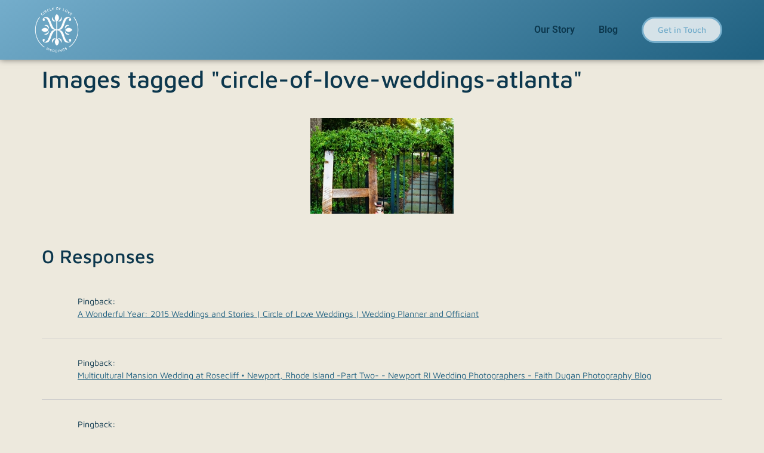

--- FILE ---
content_type: text/html; charset=UTF-8
request_url: https://circleofloveweddings.com/ngg_tag/circle-of-love-weddings-atlanta
body_size: 13480
content:
<!doctype html>
<html lang="en-US">
<head>
	<meta charset="UTF-8">
	<meta name="viewport" content="width=device-width, initial-scale=1">
	<link rel="profile" href="https://gmpg.org/xfn/11">
	<meta name='robots' content='index, follow, max-image-preview:large, max-snippet:-1, max-video-preview:-1' />

	<!-- This site is optimized with the Yoast SEO plugin v26.7 - https://yoast.com/wordpress/plugins/seo/ -->
	<title>Circle of Love Weddings Atlanta Archives | Circle of Love Weddings | Daria MacGregor • Celebrant and Priestess</title>
	<link rel="canonical" href="https://circleofloveweddings.com/ngg_tag/circle-of-love-weddings-atlanta" />
	<meta property="og:locale" content="en_US" />
	<meta property="og:type" content="article" />
	<meta property="og:title" content="Circle of Love Weddings Atlanta Archives | Circle of Love Weddings | Daria MacGregor • Celebrant and Priestess" />
	<meta property="og:url" content="https://circleofloveweddings.com/ngg_tag/circle-of-love-weddings-atlanta" />
	<meta property="og:site_name" content="Circle of Love Weddings | Daria MacGregor • Celebrant and Priestess" />
	<meta property="og:image" content="https://circleofloveweddings.com/wp-content/uploads/2020/04/Daria-MacGreggor-Circle-of-Love-Weddings-Wedding-Planner-and-Officiant-USA-and-Europe-Wedding-Planning-and-Events-2-e1585912391531.png" />
	<meta property="og:image:width" content="1200" />
	<meta property="og:image:height" content="661" />
	<meta property="og:image:type" content="image/png" />
	<meta name="twitter:card" content="summary_large_image" />
	<script type="application/ld+json" class="yoast-schema-graph">{"@context":"https://schema.org","@graph":[{"@type":"CollectionPage","@id":"https://circleofloveweddings.com/ngg_tag/circle-of-love-weddings-atlanta","url":"https://circleofloveweddings.com/ngg_tag/circle-of-love-weddings-atlanta","name":"Circle of Love Weddings Atlanta Archives | Circle of Love Weddings | Daria MacGregor • Celebrant and Priestess","isPartOf":{"@id":"https://circleofloveweddings.com/#website"},"breadcrumb":{"@id":"https://circleofloveweddings.com/ngg_tag/circle-of-love-weddings-atlanta#breadcrumb"},"inLanguage":"en-US"},{"@type":"BreadcrumbList","@id":"https://circleofloveweddings.com/ngg_tag/circle-of-love-weddings-atlanta#breadcrumb","itemListElement":[{"@type":"ListItem","position":1,"name":"Home","item":"https://circleofloveweddings.com/"},{"@type":"ListItem","position":2,"name":"Circle of Love Weddings Atlanta"}]},{"@type":"WebSite","@id":"https://circleofloveweddings.com/#website","url":"https://circleofloveweddings.com/","name":"Circle of Love Weddings | Daria MacGregor • Celebrant and Priestess","description":"","potentialAction":[{"@type":"SearchAction","target":{"@type":"EntryPoint","urlTemplate":"https://circleofloveweddings.com/?s={search_term_string}"},"query-input":{"@type":"PropertyValueSpecification","valueRequired":true,"valueName":"search_term_string"}}],"inLanguage":"en-US"}]}</script>
	<!-- / Yoast SEO plugin. -->


<link rel="alternate" type="application/rss+xml" title="Circle of Love Weddings | Daria MacGregor • Celebrant and Priestess &raquo; Feed" href="https://circleofloveweddings.com/feed" />
<link rel="alternate" type="application/rss+xml" title="Circle of Love Weddings | Daria MacGregor • Celebrant and Priestess &raquo; Comments Feed" href="https://circleofloveweddings.com/comments/feed" />
<link rel="alternate" type="application/rss+xml" title="Circle of Love Weddings | Daria MacGregor • Celebrant and Priestess &raquo; Circle of Love Weddings Atlanta Picture tag Feed" href="https://circleofloveweddings.com/ngg_tag/circle-of-love-weddings-atlanta/feed" />
<link rel="alternate" title="oEmbed (JSON)" type="application/json+oembed" href="https://circleofloveweddings.com/wp-json/oembed/1.0/embed?url" />
<link rel="alternate" title="oEmbed (XML)" type="text/xml+oembed" href="https://circleofloveweddings.com/wp-json/oembed/1.0/embed?url&#038;format=xml" />
		<style>
			.lazyload,
			.lazyloading {
				max-width: 100%;
			}
		</style>
		<style id='wp-img-auto-sizes-contain-inline-css'>
img:is([sizes=auto i],[sizes^="auto," i]){contain-intrinsic-size:3000px 1500px}
/*# sourceURL=wp-img-auto-sizes-contain-inline-css */
</style>
<link rel='stylesheet' id='sbi_styles-css' href='https://circleofloveweddings.com/wp-content/plugins/instagram-feed/css/sbi-styles.min.css?ver=6.10.0' media='all' />
<style id='wp-emoji-styles-inline-css'>

	img.wp-smiley, img.emoji {
		display: inline !important;
		border: none !important;
		box-shadow: none !important;
		height: 1em !important;
		width: 1em !important;
		margin: 0 0.07em !important;
		vertical-align: -0.1em !important;
		background: none !important;
		padding: 0 !important;
	}
/*# sourceURL=wp-emoji-styles-inline-css */
</style>
<link rel='stylesheet' id='wp-block-library-css' href='https://circleofloveweddings.com/wp-includes/css/dist/block-library/style.min.css?ver=6.9' media='all' />
<style id='global-styles-inline-css'>
:root{--wp--preset--aspect-ratio--square: 1;--wp--preset--aspect-ratio--4-3: 4/3;--wp--preset--aspect-ratio--3-4: 3/4;--wp--preset--aspect-ratio--3-2: 3/2;--wp--preset--aspect-ratio--2-3: 2/3;--wp--preset--aspect-ratio--16-9: 16/9;--wp--preset--aspect-ratio--9-16: 9/16;--wp--preset--color--black: #000000;--wp--preset--color--cyan-bluish-gray: #abb8c3;--wp--preset--color--white: #ffffff;--wp--preset--color--pale-pink: #f78da7;--wp--preset--color--vivid-red: #cf2e2e;--wp--preset--color--luminous-vivid-orange: #ff6900;--wp--preset--color--luminous-vivid-amber: #fcb900;--wp--preset--color--light-green-cyan: #7bdcb5;--wp--preset--color--vivid-green-cyan: #00d084;--wp--preset--color--pale-cyan-blue: #8ed1fc;--wp--preset--color--vivid-cyan-blue: #0693e3;--wp--preset--color--vivid-purple: #9b51e0;--wp--preset--gradient--vivid-cyan-blue-to-vivid-purple: linear-gradient(135deg,rgb(6,147,227) 0%,rgb(155,81,224) 100%);--wp--preset--gradient--light-green-cyan-to-vivid-green-cyan: linear-gradient(135deg,rgb(122,220,180) 0%,rgb(0,208,130) 100%);--wp--preset--gradient--luminous-vivid-amber-to-luminous-vivid-orange: linear-gradient(135deg,rgb(252,185,0) 0%,rgb(255,105,0) 100%);--wp--preset--gradient--luminous-vivid-orange-to-vivid-red: linear-gradient(135deg,rgb(255,105,0) 0%,rgb(207,46,46) 100%);--wp--preset--gradient--very-light-gray-to-cyan-bluish-gray: linear-gradient(135deg,rgb(238,238,238) 0%,rgb(169,184,195) 100%);--wp--preset--gradient--cool-to-warm-spectrum: linear-gradient(135deg,rgb(74,234,220) 0%,rgb(151,120,209) 20%,rgb(207,42,186) 40%,rgb(238,44,130) 60%,rgb(251,105,98) 80%,rgb(254,248,76) 100%);--wp--preset--gradient--blush-light-purple: linear-gradient(135deg,rgb(255,206,236) 0%,rgb(152,150,240) 100%);--wp--preset--gradient--blush-bordeaux: linear-gradient(135deg,rgb(254,205,165) 0%,rgb(254,45,45) 50%,rgb(107,0,62) 100%);--wp--preset--gradient--luminous-dusk: linear-gradient(135deg,rgb(255,203,112) 0%,rgb(199,81,192) 50%,rgb(65,88,208) 100%);--wp--preset--gradient--pale-ocean: linear-gradient(135deg,rgb(255,245,203) 0%,rgb(182,227,212) 50%,rgb(51,167,181) 100%);--wp--preset--gradient--electric-grass: linear-gradient(135deg,rgb(202,248,128) 0%,rgb(113,206,126) 100%);--wp--preset--gradient--midnight: linear-gradient(135deg,rgb(2,3,129) 0%,rgb(40,116,252) 100%);--wp--preset--font-size--small: 13px;--wp--preset--font-size--medium: 20px;--wp--preset--font-size--large: 36px;--wp--preset--font-size--x-large: 42px;--wp--preset--font-family--dallon: dallon;--wp--preset--font-family--veryberry: veryberry;--wp--preset--font-family--greatvibes: greatvibes;--wp--preset--spacing--20: 0.44rem;--wp--preset--spacing--30: 0.67rem;--wp--preset--spacing--40: 1rem;--wp--preset--spacing--50: 1.5rem;--wp--preset--spacing--60: 2.25rem;--wp--preset--spacing--70: 3.38rem;--wp--preset--spacing--80: 5.06rem;--wp--preset--shadow--natural: 6px 6px 9px rgba(0, 0, 0, 0.2);--wp--preset--shadow--deep: 12px 12px 50px rgba(0, 0, 0, 0.4);--wp--preset--shadow--sharp: 6px 6px 0px rgba(0, 0, 0, 0.2);--wp--preset--shadow--outlined: 6px 6px 0px -3px rgb(255, 255, 255), 6px 6px rgb(0, 0, 0);--wp--preset--shadow--crisp: 6px 6px 0px rgb(0, 0, 0);}:root { --wp--style--global--content-size: 800px;--wp--style--global--wide-size: 1200px; }:where(body) { margin: 0; }.wp-site-blocks > .alignleft { float: left; margin-right: 2em; }.wp-site-blocks > .alignright { float: right; margin-left: 2em; }.wp-site-blocks > .aligncenter { justify-content: center; margin-left: auto; margin-right: auto; }:where(.wp-site-blocks) > * { margin-block-start: 24px; margin-block-end: 0; }:where(.wp-site-blocks) > :first-child { margin-block-start: 0; }:where(.wp-site-blocks) > :last-child { margin-block-end: 0; }:root { --wp--style--block-gap: 24px; }:root :where(.is-layout-flow) > :first-child{margin-block-start: 0;}:root :where(.is-layout-flow) > :last-child{margin-block-end: 0;}:root :where(.is-layout-flow) > *{margin-block-start: 24px;margin-block-end: 0;}:root :where(.is-layout-constrained) > :first-child{margin-block-start: 0;}:root :where(.is-layout-constrained) > :last-child{margin-block-end: 0;}:root :where(.is-layout-constrained) > *{margin-block-start: 24px;margin-block-end: 0;}:root :where(.is-layout-flex){gap: 24px;}:root :where(.is-layout-grid){gap: 24px;}.is-layout-flow > .alignleft{float: left;margin-inline-start: 0;margin-inline-end: 2em;}.is-layout-flow > .alignright{float: right;margin-inline-start: 2em;margin-inline-end: 0;}.is-layout-flow > .aligncenter{margin-left: auto !important;margin-right: auto !important;}.is-layout-constrained > .alignleft{float: left;margin-inline-start: 0;margin-inline-end: 2em;}.is-layout-constrained > .alignright{float: right;margin-inline-start: 2em;margin-inline-end: 0;}.is-layout-constrained > .aligncenter{margin-left: auto !important;margin-right: auto !important;}.is-layout-constrained > :where(:not(.alignleft):not(.alignright):not(.alignfull)){max-width: var(--wp--style--global--content-size);margin-left: auto !important;margin-right: auto !important;}.is-layout-constrained > .alignwide{max-width: var(--wp--style--global--wide-size);}body .is-layout-flex{display: flex;}.is-layout-flex{flex-wrap: wrap;align-items: center;}.is-layout-flex > :is(*, div){margin: 0;}body .is-layout-grid{display: grid;}.is-layout-grid > :is(*, div){margin: 0;}body{padding-top: 0px;padding-right: 0px;padding-bottom: 0px;padding-left: 0px;}a:where(:not(.wp-element-button)){text-decoration: underline;}:root :where(.wp-element-button, .wp-block-button__link){background-color: #32373c;border-width: 0;color: #fff;font-family: inherit;font-size: inherit;font-style: inherit;font-weight: inherit;letter-spacing: inherit;line-height: inherit;padding-top: calc(0.667em + 2px);padding-right: calc(1.333em + 2px);padding-bottom: calc(0.667em + 2px);padding-left: calc(1.333em + 2px);text-decoration: none;text-transform: inherit;}.has-black-color{color: var(--wp--preset--color--black) !important;}.has-cyan-bluish-gray-color{color: var(--wp--preset--color--cyan-bluish-gray) !important;}.has-white-color{color: var(--wp--preset--color--white) !important;}.has-pale-pink-color{color: var(--wp--preset--color--pale-pink) !important;}.has-vivid-red-color{color: var(--wp--preset--color--vivid-red) !important;}.has-luminous-vivid-orange-color{color: var(--wp--preset--color--luminous-vivid-orange) !important;}.has-luminous-vivid-amber-color{color: var(--wp--preset--color--luminous-vivid-amber) !important;}.has-light-green-cyan-color{color: var(--wp--preset--color--light-green-cyan) !important;}.has-vivid-green-cyan-color{color: var(--wp--preset--color--vivid-green-cyan) !important;}.has-pale-cyan-blue-color{color: var(--wp--preset--color--pale-cyan-blue) !important;}.has-vivid-cyan-blue-color{color: var(--wp--preset--color--vivid-cyan-blue) !important;}.has-vivid-purple-color{color: var(--wp--preset--color--vivid-purple) !important;}.has-black-background-color{background-color: var(--wp--preset--color--black) !important;}.has-cyan-bluish-gray-background-color{background-color: var(--wp--preset--color--cyan-bluish-gray) !important;}.has-white-background-color{background-color: var(--wp--preset--color--white) !important;}.has-pale-pink-background-color{background-color: var(--wp--preset--color--pale-pink) !important;}.has-vivid-red-background-color{background-color: var(--wp--preset--color--vivid-red) !important;}.has-luminous-vivid-orange-background-color{background-color: var(--wp--preset--color--luminous-vivid-orange) !important;}.has-luminous-vivid-amber-background-color{background-color: var(--wp--preset--color--luminous-vivid-amber) !important;}.has-light-green-cyan-background-color{background-color: var(--wp--preset--color--light-green-cyan) !important;}.has-vivid-green-cyan-background-color{background-color: var(--wp--preset--color--vivid-green-cyan) !important;}.has-pale-cyan-blue-background-color{background-color: var(--wp--preset--color--pale-cyan-blue) !important;}.has-vivid-cyan-blue-background-color{background-color: var(--wp--preset--color--vivid-cyan-blue) !important;}.has-vivid-purple-background-color{background-color: var(--wp--preset--color--vivid-purple) !important;}.has-black-border-color{border-color: var(--wp--preset--color--black) !important;}.has-cyan-bluish-gray-border-color{border-color: var(--wp--preset--color--cyan-bluish-gray) !important;}.has-white-border-color{border-color: var(--wp--preset--color--white) !important;}.has-pale-pink-border-color{border-color: var(--wp--preset--color--pale-pink) !important;}.has-vivid-red-border-color{border-color: var(--wp--preset--color--vivid-red) !important;}.has-luminous-vivid-orange-border-color{border-color: var(--wp--preset--color--luminous-vivid-orange) !important;}.has-luminous-vivid-amber-border-color{border-color: var(--wp--preset--color--luminous-vivid-amber) !important;}.has-light-green-cyan-border-color{border-color: var(--wp--preset--color--light-green-cyan) !important;}.has-vivid-green-cyan-border-color{border-color: var(--wp--preset--color--vivid-green-cyan) !important;}.has-pale-cyan-blue-border-color{border-color: var(--wp--preset--color--pale-cyan-blue) !important;}.has-vivid-cyan-blue-border-color{border-color: var(--wp--preset--color--vivid-cyan-blue) !important;}.has-vivid-purple-border-color{border-color: var(--wp--preset--color--vivid-purple) !important;}.has-vivid-cyan-blue-to-vivid-purple-gradient-background{background: var(--wp--preset--gradient--vivid-cyan-blue-to-vivid-purple) !important;}.has-light-green-cyan-to-vivid-green-cyan-gradient-background{background: var(--wp--preset--gradient--light-green-cyan-to-vivid-green-cyan) !important;}.has-luminous-vivid-amber-to-luminous-vivid-orange-gradient-background{background: var(--wp--preset--gradient--luminous-vivid-amber-to-luminous-vivid-orange) !important;}.has-luminous-vivid-orange-to-vivid-red-gradient-background{background: var(--wp--preset--gradient--luminous-vivid-orange-to-vivid-red) !important;}.has-very-light-gray-to-cyan-bluish-gray-gradient-background{background: var(--wp--preset--gradient--very-light-gray-to-cyan-bluish-gray) !important;}.has-cool-to-warm-spectrum-gradient-background{background: var(--wp--preset--gradient--cool-to-warm-spectrum) !important;}.has-blush-light-purple-gradient-background{background: var(--wp--preset--gradient--blush-light-purple) !important;}.has-blush-bordeaux-gradient-background{background: var(--wp--preset--gradient--blush-bordeaux) !important;}.has-luminous-dusk-gradient-background{background: var(--wp--preset--gradient--luminous-dusk) !important;}.has-pale-ocean-gradient-background{background: var(--wp--preset--gradient--pale-ocean) !important;}.has-electric-grass-gradient-background{background: var(--wp--preset--gradient--electric-grass) !important;}.has-midnight-gradient-background{background: var(--wp--preset--gradient--midnight) !important;}.has-small-font-size{font-size: var(--wp--preset--font-size--small) !important;}.has-medium-font-size{font-size: var(--wp--preset--font-size--medium) !important;}.has-large-font-size{font-size: var(--wp--preset--font-size--large) !important;}.has-x-large-font-size{font-size: var(--wp--preset--font-size--x-large) !important;}.has-dallon-font-family{font-family: var(--wp--preset--font-family--dallon) !important;}.has-veryberry-font-family{font-family: var(--wp--preset--font-family--veryberry) !important;}.has-greatvibes-font-family{font-family: var(--wp--preset--font-family--greatvibes) !important;}
:root :where(.wp-block-pullquote){font-size: 1.5em;line-height: 1.6;}
/*# sourceURL=global-styles-inline-css */
</style>
<link rel='stylesheet' id='ngg_trigger_buttons-css' href='https://circleofloveweddings.com/wp-content/plugins/nextgen-gallery/static/GalleryDisplay/trigger_buttons.css?ver=4.0.3' media='all' />
<link rel='stylesheet' id='simplelightbox-0-css' href='https://circleofloveweddings.com/wp-content/plugins/nextgen-gallery/static/Lightbox/simplelightbox/simple-lightbox.css?ver=4.0.3' media='all' />
<link rel='stylesheet' id='fontawesome_v4_shim_style-css' href='https://circleofloveweddings.com/wp-content/plugins/nextgen-gallery/static/FontAwesome/css/v4-shims.min.css?ver=6.9' media='all' />
<link rel='stylesheet' id='fontawesome-css' href='https://circleofloveweddings.com/wp-content/plugins/nextgen-gallery/static/FontAwesome/css/all.min.css?ver=6.9' media='all' />
<link rel='stylesheet' id='animations.css-css' href='https://circleofloveweddings.com/wp-content/plugins/nextgen-gallery-pro/static/Display/Animations/animate.min.css?ver=4.1.1' media='all' />
<link rel='stylesheet' id='nextgen_pagination_style-css' href='https://circleofloveweddings.com/wp-content/plugins/nextgen-gallery/static/GalleryDisplay/pagination_style.css?ver=4.0.3' media='all' />
<link rel='stylesheet' id='nextgen_basic_thumbnails_style-css' href='https://circleofloveweddings.com/wp-content/plugins/nextgen-gallery/static/Thumbnails/nextgen_basic_thumbnails.css?ver=4.0.3' media='all' />
<link rel='stylesheet' id='uaf_client_css-css' href='https://circleofloveweddings.com/wp-content/uploads/useanyfont/uaf.css?ver=1764312120' media='all' />
<link rel='stylesheet' id='hello-elementor-css' href='https://circleofloveweddings.com/wp-content/themes/hello-elementor/style.min.css?ver=3.3.0' media='all' />
<link rel='stylesheet' id='hello-elementor-theme-style-css' href='https://circleofloveweddings.com/wp-content/themes/hello-elementor/theme.min.css?ver=3.3.0' media='all' />
<link rel='stylesheet' id='hello-elementor-header-footer-css' href='https://circleofloveweddings.com/wp-content/themes/hello-elementor/header-footer.min.css?ver=3.3.0' media='all' />
<link rel='stylesheet' id='elementor-icons-css' href='https://circleofloveweddings.com/wp-content/plugins/elementor/assets/lib/eicons/css/elementor-icons.min.css?ver=5.44.0' media='all' />
<link rel='stylesheet' id='elementor-frontend-css' href='https://circleofloveweddings.com/wp-content/plugins/elementor/assets/css/frontend.min.css?ver=3.33.4' media='all' />
<link rel='stylesheet' id='elementor-post-2388-css' href='https://circleofloveweddings.com/wp-content/uploads/elementor/css/post-2388.css?ver=1768416049' media='all' />
<link rel='stylesheet' id='elementor-pro-css' href='https://circleofloveweddings.com/wp-content/plugins/elementor-pro/assets/css/frontend.min.css?ver=3.22.0' media='all' />
<link rel='stylesheet' id='eihe-front-style-css' href='https://circleofloveweddings.com/wp-content/plugins/image-hover-effects-addon-for-elementor/assets/style.min.css?ver=1.4.4' media='all' />
<link rel='stylesheet' id='font-awesome-5-all-css' href='https://circleofloveweddings.com/wp-content/plugins/elementor/assets/lib/font-awesome/css/all.min.css?ver=3.33.4' media='all' />
<link rel='stylesheet' id='font-awesome-4-shim-css' href='https://circleofloveweddings.com/wp-content/plugins/elementor/assets/lib/font-awesome/css/v4-shims.min.css?ver=3.33.4' media='all' />
<link rel='stylesheet' id='sbistyles-css' href='https://circleofloveweddings.com/wp-content/plugins/instagram-feed/css/sbi-styles.min.css?ver=6.10.0' media='all' />
<link rel='stylesheet' id='elementor-post-1966-css' href='https://circleofloveweddings.com/wp-content/uploads/elementor/css/post-1966.css?ver=1768416064' media='all' />
<link rel='stylesheet' id='elementor-post-1962-css' href='https://circleofloveweddings.com/wp-content/uploads/elementor/css/post-1962.css?ver=1768416050' media='all' />
<link rel='stylesheet' id='elementor-gf-local-roboto-css' href='https://circleofloveweddings.com/wp-content/uploads/elementor/google-fonts/css/roboto.css?ver=1745374744' media='all' />
<link rel='stylesheet' id='elementor-gf-local-robotoslab-css' href='https://circleofloveweddings.com/wp-content/uploads/elementor/google-fonts/css/robotoslab.css?ver=1745374757' media='all' />
<link rel='stylesheet' id='elementor-gf-local-mavenpro-css' href='https://circleofloveweddings.com/wp-content/uploads/elementor/google-fonts/css/mavenpro.css?ver=1745374764' media='all' />
<link rel='stylesheet' id='elementor-icons-shared-0-css' href='https://circleofloveweddings.com/wp-content/plugins/elementor/assets/lib/font-awesome/css/fontawesome.min.css?ver=5.15.3' media='all' />
<link rel='stylesheet' id='elementor-icons-fa-solid-css' href='https://circleofloveweddings.com/wp-content/plugins/elementor/assets/lib/font-awesome/css/solid.min.css?ver=5.15.3' media='all' />
<script id="jquery-core-js-extra">
var pp = {"ajax_url":"https://circleofloveweddings.com/wp-admin/admin-ajax.php"};
//# sourceURL=jquery-core-js-extra
</script>
<script src="https://circleofloveweddings.com/wp-includes/js/jquery/jquery.min.js?ver=3.7.1" id="jquery-core-js"></script>
<script src="https://circleofloveweddings.com/wp-includes/js/jquery/jquery-migrate.min.js?ver=3.4.1" id="jquery-migrate-js"></script>
<script id="jquery-js-after">
jQuery( function ( $ ) {
            if ( ! ( window.Waypoint ) ) {
                // if Waypoint is not available, then we MUST remove our class from all elements because otherwise BGs will never show
                $('.lazyelementorbackgroundimages').removeClass('lazyelementorbackgroundimages');
                if ( window.console && console.warn ) {
                    console.warn( 'Waypoint library is not loaded so backgrounds lazy loading is turned OFF' );
                }
                return;
            } 
            var lazyelementorbackgroundimages_checkup = function () {
                $('.lazyelementorbackgroundimages').each( function () {
                    var $element = $( this );
                    new Waypoint({
                        element: $element.get( 0 ),
                        handler: function( direction ) {
                            //console.log( [ 'waypoint hit', $element.get( 0 ), $(window).scrollTop(), $element.offset() ] );
                            $element.removeClass('lazyelementorbackgroundimages');
                        },
                        offset: $(window).height()*1.5 // when item is within 1.5x the viewport size, start loading it
                    });
                } );
            };
            lazyelementorbackgroundimages_checkup();
            
            // also run an extra check after a swiper is in the viewport
            $('.swiper-container').each( function () {
                var $element = $( this );
                new Waypoint({
                    element: $element.get( 0 ),
                    handler: function () {
                        $element.find('.lazyelementorbackgroundimages').removeClass('lazyelementorbackgroundimages');
                    },
                    offset: $(window).height()*1.5 // when item is within 1.5x the viewport size, start loading it
                });
            } );
        });
    
//# sourceURL=jquery-js-after
</script>
<script id="photocrati_ajax-js-extra">
var photocrati_ajax = {"url":"https://circleofloveweddings.com/index.php?photocrati_ajax=1","rest_url":"https://circleofloveweddings.com/wp-json/","wp_home_url":"https://circleofloveweddings.com","wp_site_url":"https://circleofloveweddings.com","wp_root_url":"https://circleofloveweddings.com","wp_plugins_url":"https://circleofloveweddings.com/wp-content/plugins","wp_content_url":"https://circleofloveweddings.com/wp-content","wp_includes_url":"https://circleofloveweddings.com/wp-includes/","ngg_param_slug":"nggallery","rest_nonce":"e023c877c5"};
//# sourceURL=photocrati_ajax-js-extra
</script>
<script src="https://circleofloveweddings.com/wp-content/plugins/nextgen-gallery/static/Legacy/ajax.min.js?ver=4.0.3" id="photocrati_ajax-js"></script>
<script src="https://circleofloveweddings.com/wp-content/plugins/nextgen-gallery/static/FontAwesome/js/v4-shims.min.js?ver=5.3.1" id="fontawesome_v4_shim-js"></script>
<script defer crossorigin="anonymous" data-auto-replace-svg="false" data-keep-original-source="false" data-search-pseudo-elements src="https://circleofloveweddings.com/wp-content/plugins/nextgen-gallery/static/FontAwesome/js/all.min.js?ver=5.3.1" id="fontawesome-js"></script>
<script src="https://circleofloveweddings.com/wp-content/plugins/nextgen-gallery/static/Thumbnails/nextgen_basic_thumbnails.js?ver=4.0.3" id="nextgen_basic_thumbnails_script-js"></script>
<script src="https://circleofloveweddings.com/wp-content/plugins/nextgen-gallery/static/Thumbnails/ajax_pagination.js?ver=4.0.3" id="nextgen-basic-thumbnails-ajax-pagination-js"></script>
<script src="https://circleofloveweddings.com/wp-content/plugins/elementor/assets/lib/font-awesome/js/v4-shims.min.js?ver=3.33.4" id="font-awesome-4-shim-js"></script>
<link rel="https://api.w.org/" href="https://circleofloveweddings.com/wp-json/" /><link rel="alternate" title="JSON" type="application/json" href="https://circleofloveweddings.com/wp-json/wp/v2/posts/0" /><link rel="EditURI" type="application/rsd+xml" title="RSD" href="https://circleofloveweddings.com/xmlrpc.php?rsd" />
<meta name="generator" content="WordPress 6.9" />
<!-- Global site tag (gtag.js) - Google Analytics -->
<script async src="https://www.googletagmanager.com/gtag/js?id=UA-166960553-1"></script>
<script>
  window.dataLayer = window.dataLayer || [];
  function gtag(){dataLayer.push(arguments);}
  gtag('js', new Date());

  gtag('config', 'UA-166960553-1');
</script><style>
                .lazyelementorbackgroundimages:not(.elementor-motion-effects-element-type-background) {
                    background-image: none !important; /* lazyload fix for elementor */
                }
            </style>		<script>
			document.documentElement.className = document.documentElement.className.replace('no-js', 'js');
		</script>
				<style>
			.no-js img.lazyload {
				display: none;
			}

			figure.wp-block-image img.lazyloading {
				min-width: 150px;
			}

			.lazyload,
			.lazyloading {
				--smush-placeholder-width: 100px;
				--smush-placeholder-aspect-ratio: 1/1;
				width: var(--smush-image-width, var(--smush-placeholder-width)) !important;
				aspect-ratio: var(--smush-image-aspect-ratio, var(--smush-placeholder-aspect-ratio)) !important;
			}

						.lazyload, .lazyloading {
				opacity: 0;
			}

			.lazyloaded {
				opacity: 1;
				transition: opacity 400ms;
				transition-delay: 0ms;
			}

					</style>
		<meta name="generator" content="Elementor 3.33.4; features: additional_custom_breakpoints; settings: css_print_method-external, google_font-enabled, font_display-auto">
			<style>
				.e-con.e-parent:nth-of-type(n+4):not(.e-lazyloaded):not(.e-no-lazyload),
				.e-con.e-parent:nth-of-type(n+4):not(.e-lazyloaded):not(.e-no-lazyload) * {
					background-image: none !important;
				}
				@media screen and (max-height: 1024px) {
					.e-con.e-parent:nth-of-type(n+3):not(.e-lazyloaded):not(.e-no-lazyload),
					.e-con.e-parent:nth-of-type(n+3):not(.e-lazyloaded):not(.e-no-lazyload) * {
						background-image: none !important;
					}
				}
				@media screen and (max-height: 640px) {
					.e-con.e-parent:nth-of-type(n+2):not(.e-lazyloaded):not(.e-no-lazyload),
					.e-con.e-parent:nth-of-type(n+2):not(.e-lazyloaded):not(.e-no-lazyload) * {
						background-image: none !important;
					}
				}
			</style>
			<style class='wp-fonts-local'>
@font-face{font-family:dallon;font-style:normal;font-weight:400;font-display:fallback;src:url('https://circleofloveweddings.com/wp-content/uploads/useanyfont/190516031059Dallon.woff2') format('woff2');}
@font-face{font-family:veryberry;font-style:normal;font-weight:400;font-display:fallback;src:url('https://circleofloveweddings.com/wp-content/uploads/useanyfont/200317091140VeryBerry.woff2') format('woff2');}
@font-face{font-family:greatvibes;font-style:normal;font-weight:400;font-display:fallback;src:url('https://circleofloveweddings.com/wp-content/uploads/useanyfont/200401085217GreatVibes.woff2') format('woff2');}
</style>
<link rel="icon" href="https://circleofloveweddings.com/wp-content/uploads/2020/04/cropped-favicon-copy-32x32.png" sizes="32x32" />
<link rel="icon" href="https://circleofloveweddings.com/wp-content/uploads/2020/04/cropped-favicon-copy-192x192.png" sizes="192x192" />
<link rel="apple-touch-icon" href="https://circleofloveweddings.com/wp-content/uploads/2020/04/cropped-favicon-copy-180x180.png" />
<meta name="msapplication-TileImage" content="https://circleofloveweddings.com/wp-content/uploads/2020/04/cropped-favicon-copy-270x270.png" />
		<style id="wp-custom-css">
			a { color: #206181;}

a.hover { color: #000;}

.site-header {visibility: hidden;
	display: none; }		</style>
		</head>
<body class="wp-singular -template-default page page-id- page-parent wp-embed-responsive wp-theme-hello-elementor theme-default elementor-default elementor-kit-2388">


<a class="skip-link screen-reader-text" href="#content">Skip to content</a>

		<header data-elementor-type="header" data-elementor-id="1966" class="elementor elementor-1966 elementor-location-header" data-elementor-post-type="elementor_library">
					<section class="elementor-section elementor-top-section elementor-element elementor-element-e30a685 elementor-section-stretched elementor-section-full_width elementor-section-height-default elementor-section-height-default" data-id="e30a685" data-element_type="section" data-settings="{&quot;stretch_section&quot;:&quot;section-stretched&quot;,&quot;motion_fx_motion_fx_scrolling&quot;:&quot;yes&quot;,&quot;sticky&quot;:&quot;top&quot;,&quot;motion_fx_devices&quot;:[&quot;desktop&quot;,&quot;tablet&quot;,&quot;mobile&quot;],&quot;sticky_on&quot;:[&quot;desktop&quot;,&quot;tablet&quot;,&quot;mobile&quot;],&quot;sticky_offset&quot;:0,&quot;sticky_effects_offset&quot;:0}">
						<div class="elementor-container elementor-column-gap-default">
					<div class="elementor-column elementor-col-100 elementor-top-column elementor-element elementor-element-e4fd04b" data-id="e4fd04b" data-element_type="column">
			<div class="elementor-widget-wrap elementor-element-populated">
						<div class="elementor-element elementor-element-d524afb elementor-widget elementor-widget-html" data-id="d524afb" data-element_type="widget" data-widget_type="html.default">
				<div class="elementor-widget-container">
					<a href="#" onclick='window.scrollTo({top: 0, behavior: "smooth"}); return false;' > 
<i class="fa fa-chevron-up"></i>
</a>				</div>
				</div>
					</div>
		</div>
					</div>
		</section>
				<section class="elementor-section elementor-top-section elementor-element elementor-element-360b4db elementor-section-full_width elementor-section-content-middle elementor-section-height-default elementor-section-height-default" data-id="360b4db" data-element_type="section" data-settings="{&quot;background_background&quot;:&quot;gradient&quot;,&quot;sticky&quot;:&quot;top&quot;,&quot;sticky_on&quot;:[&quot;desktop&quot;,&quot;tablet&quot;,&quot;mobile&quot;],&quot;sticky_offset&quot;:0,&quot;sticky_effects_offset&quot;:0}">
						<div class="elementor-container elementor-column-gap-default">
					<div class="elementor-column elementor-col-33 elementor-top-column elementor-element elementor-element-d7b432c" data-id="d7b432c" data-element_type="column">
			<div class="elementor-widget-wrap elementor-element-populated">
						<div class="elementor-element elementor-element-4e00abd2 elementor-widget elementor-widget-image" data-id="4e00abd2" data-element_type="widget" data-widget_type="image.default">
				<div class="elementor-widget-container">
																<a href="/">
							<img fetchpriority="high" width="300" height="300" src="https://circleofloveweddings.com/wp-content/uploads/2020/03/logo-colw-inverted-300x300.png" class="attachment-medium size-medium wp-image-1519" alt="" srcset="https://circleofloveweddings.com/wp-content/uploads/2020/03/logo-colw-inverted-300x300.png 300w, https://circleofloveweddings.com/wp-content/uploads/2020/03/logo-colw-inverted-150x150.png 150w, https://circleofloveweddings.com/wp-content/uploads/2020/03/logo-colw-inverted-768x768.png 768w, https://circleofloveweddings.com/wp-content/uploads/2020/03/logo-colw-inverted.png 1000w" sizes="(max-width: 300px) 100vw, 300px" />								</a>
															</div>
				</div>
					</div>
		</div>
				<div class="elementor-column elementor-col-33 elementor-top-column elementor-element elementor-element-8dc01d5" data-id="8dc01d5" data-element_type="column">
			<div class="elementor-widget-wrap elementor-element-populated">
						<div class="elementor-element elementor-element-300ba17 elementor-nav-menu__align-center elementor-nav-menu--dropdown-none elementor-hidden-desktop elementor-hidden-tablet elementor-widget elementor-widget-nav-menu" data-id="300ba17" data-element_type="widget" data-settings="{&quot;submenu_icon&quot;:{&quot;value&quot;:&quot;&lt;i class=\&quot;fas fa-chevron-down\&quot;&gt;&lt;\/i&gt;&quot;,&quot;library&quot;:&quot;fa-solid&quot;},&quot;layout&quot;:&quot;horizontal&quot;}" data-widget_type="nav-menu.default">
				<div class="elementor-widget-container">
								<nav class="elementor-nav-menu--main elementor-nav-menu__container elementor-nav-menu--layout-horizontal e--pointer-none">
				<ul id="menu-1-300ba17" class="elementor-nav-menu"><li class="menu-item menu-item-type-post_type menu-item-object-page menu-item-6802"><a href="https://circleofloveweddings.com/about" class="elementor-item">Our Story</a></li>
<li class="menu-item menu-item-type-custom menu-item-object-custom menu-item-6531"><a href="https://circleofloveweddings.com/blog" class="elementor-item">Blog</a></li>
</ul>			</nav>
						<nav class="elementor-nav-menu--dropdown elementor-nav-menu__container" aria-hidden="true">
				<ul id="menu-2-300ba17" class="elementor-nav-menu"><li class="menu-item menu-item-type-post_type menu-item-object-page menu-item-6802"><a href="https://circleofloveweddings.com/about" class="elementor-item" tabindex="-1">Our Story</a></li>
<li class="menu-item menu-item-type-custom menu-item-object-custom menu-item-6531"><a href="https://circleofloveweddings.com/blog" class="elementor-item" tabindex="-1">Blog</a></li>
</ul>			</nav>
						</div>
				</div>
				<div class="elementor-element elementor-element-8e438c1 elementor-nav-menu__align-end elementor-nav-menu--dropdown-none elementor-hidden-phone elementor-widget elementor-widget-nav-menu" data-id="8e438c1" data-element_type="widget" data-settings="{&quot;submenu_icon&quot;:{&quot;value&quot;:&quot;&lt;i class=\&quot;fas fa-chevron-down\&quot;&gt;&lt;\/i&gt;&quot;,&quot;library&quot;:&quot;fa-solid&quot;},&quot;layout&quot;:&quot;horizontal&quot;}" data-widget_type="nav-menu.default">
				<div class="elementor-widget-container">
								<nav class="elementor-nav-menu--main elementor-nav-menu__container elementor-nav-menu--layout-horizontal e--pointer-none">
				<ul id="menu-1-8e438c1" class="elementor-nav-menu"><li class="menu-item menu-item-type-post_type menu-item-object-page menu-item-6802"><a href="https://circleofloveweddings.com/about" class="elementor-item">Our Story</a></li>
<li class="menu-item menu-item-type-custom menu-item-object-custom menu-item-6531"><a href="https://circleofloveweddings.com/blog" class="elementor-item">Blog</a></li>
</ul>			</nav>
						<nav class="elementor-nav-menu--dropdown elementor-nav-menu__container" aria-hidden="true">
				<ul id="menu-2-8e438c1" class="elementor-nav-menu"><li class="menu-item menu-item-type-post_type menu-item-object-page menu-item-6802"><a href="https://circleofloveweddings.com/about" class="elementor-item" tabindex="-1">Our Story</a></li>
<li class="menu-item menu-item-type-custom menu-item-object-custom menu-item-6531"><a href="https://circleofloveweddings.com/blog" class="elementor-item" tabindex="-1">Blog</a></li>
</ul>			</nav>
						</div>
				</div>
					</div>
		</div>
				<div class="elementor-column elementor-col-33 elementor-top-column elementor-element elementor-element-6d082c3a" data-id="6d082c3a" data-element_type="column">
			<div class="elementor-widget-wrap elementor-element-populated">
						<div class="elementor-element elementor-element-de3a299 elementor-mobile-align-center elementor-widget elementor-widget-button" data-id="de3a299" data-element_type="widget" data-widget_type="button.default">
				<div class="elementor-widget-container">
									<div class="elementor-button-wrapper">
					<a class="elementor-button elementor-button-link elementor-size-sm elementor-animation-float" href="/contact">
						<span class="elementor-button-content-wrapper">
									<span class="elementor-button-text">Get in Touch</span>
					</span>
					</a>
				</div>
								</div>
				</div>
					</div>
		</div>
					</div>
		</section>
				</header>
		
<main id="content" class="site-main post-0 page type-page status-publish hentry">

			<div class="page-header">
			<h1 class="entry-title">Images tagged &quot;circle-of-love-weddings-atlanta&quot;</h1>		</div>
	
	<div class="page-content">
		<!-- default-view.php -->
<div
	class="ngg-galleryoverview default-view
		"
	id="ngg-gallery-1b01e061510a762880c65c169b5e52f0-1">

		<!-- Thumbnails -->
				<div id="ngg-image-0" class="ngg-gallery-thumbnail-box
											"
			>
						<div class="ngg-gallery-thumbnail">
			<a href="https://circleofloveweddings.com/wp-content/gallery/2011-retrospective-3/rachel_nick-fox-statue.jpg"
				title=""
				data-src="https://circleofloveweddings.com/wp-content/gallery/2011-retrospective-3/rachel_nick-fox-statue.jpg"
				data-thumbnail="https://circleofloveweddings.com/wp-content/gallery/2011-retrospective-3/thumbs/thumbs_rachel_nick-fox-statue.jpg"
				data-image-id="296"
				data-title="rachel_nick-fox-statue"
				data-description=""
				data-image-slug="rachel_nick-fox-statue"
				class="ngg-simplelightbox" rel="1b01e061510a762880c65c169b5e52f0">
				<img
					title="rachel_nick-fox-statue"
					alt="rachel_nick-fox-statue"
					data-src="https://circleofloveweddings.com/wp-content/gallery/2011-retrospective-3/thumbs/thumbs_rachel_nick-fox-statue.jpg"
					width="240"
					height="160"
					style="--smush-placeholder-width: 240px; --smush-placeholder-aspect-ratio: 240/160;max-width:100%;"
				 src="[data-uri]" class="lazyload" />
			</a>
		</div>
							</div>
			
	
	<br style="clear: both" />

	
		<!-- Pagination -->
		<div class='ngg-clear'></div>	</div>


		
			</div>

	<section id="comments" class="comments-area">

			<h2 class="title-comments">
			0 Responses		</h2>

		
		<ol class="comment-list">
					<li id="comment-25" class="pingback even thread-even depth-1">
			<div class="comment-body">
				Pingback: <a href="https://circleofloveweddings.com/a-wonderful-year-2015-weddings-and-stories" class="url" rel="ugc">A Wonderful Year: 2015 Weddings and Stories | Circle of Love Weddings | Wedding Planner and Officiant</a> 			</div>
		</li><!-- #comment-## -->
		<li id="comment-132" class="pingback odd alt thread-odd thread-alt depth-1">
			<div class="comment-body">
				Pingback: <a href="https://duganphotography.com/multicultural-mansion-wedding-at-rosecliff-newport-rhode-island-part-two/" class="url" rel="ugc external nofollow">Multicultural Mansion Wedding at Rosecliff • Newport, Rhode Island -Part Two- - Newport RI Wedding Photographers - Faith Dugan Photography Blog</a> 			</div>
		</li><!-- #comment-## -->
		<li id="comment-133" class="pingback even thread-even depth-1">
			<div class="comment-body">
				Pingback: <a href="https://circleofloveweddings.com/the-principles-of-tiny-weddings" class="url" rel="ugc">The Principles of Tiny Weddings | Circle of Love Weddings | Daria MacGregor • Celebrant and Priestess</a> 			</div>
		</li><!-- #comment-## -->
		<li id="comment-134" class="pingback odd alt thread-odd thread-alt depth-1">
			<div class="comment-body">
				Pingback: <a href="https://circleofloveweddings.com/a-note-of-gratitude" class="url" rel="ugc">Bright Idea: A Note Of Gratitude | Circle of Love Weddings | Daria MacGregor • Celebrant and Priestess</a> 			</div>
		</li><!-- #comment-## -->
		<li id="comment-135" class="pingback even thread-even depth-1">
			<div class="comment-body">
				Pingback: <a href="https://circleofloveweddings.com/a-wonderful-year-2015-weddings-and-stories" class="url" rel="ugc">A Wonderful Year: 2015 Weddings and Stories | Circle of Love Weddings | Daria MacGregor • Celebrant and Priestess</a> 			</div>
		</li><!-- #comment-## -->
		<li id="comment-136" class="pingback odd alt thread-odd thread-alt depth-1">
			<div class="comment-body">
				Pingback: <a href="https://circleofloveweddings.com/a-wonderful-year-2014-weddings-and-stories" class="url" rel="ugc">A Wonderful Year: 2014 Weddings and Stories | Circle of Love Weddings | Daria MacGregor • Celebrant and Priestess</a> 			</div>
		</li><!-- #comment-## -->
		<li id="comment-137" class="pingback even thread-even depth-1">
			<div class="comment-body">
				Pingback: <a href="https://circleofloveweddings.com/amanda-matt-wedding-story-favorite-things" class="url" rel="ugc">Amanda and Matt&#039;s Wedding: Favorite Things | Circle of Love Weddings | Daria MacGregor • Celebrant and Priestess</a> 			</div>
		</li><!-- #comment-## -->
		<li id="comment-138" class="pingback odd alt thread-odd thread-alt depth-1">
			<div class="comment-body">
				Pingback: <a href="https://circleofloveweddings.com/a-wonderful-year-2013-weddings-and-stories" class="url" rel="ugc">A Wonderful Year: 2013 Weddings and Stories | Circle of Love Weddings | Daria MacGregor • Celebrant and Priestess</a> 			</div>
		</li><!-- #comment-## -->
		<li id="comment-139" class="pingback even thread-even depth-1">
			<div class="comment-body">
				Pingback: <a href="https://circleofloveweddings.com/all-about-wedding-gifts" class="url" rel="ugc">All About Wedding Gifts | Circle of Love Weddings | Daria MacGregor • Celebrant and Priestess</a> 			</div>
		</li><!-- #comment-## -->
		<li id="comment-140" class="pingback odd alt thread-odd thread-alt depth-1">
			<div class="comment-body">
				Pingback: <a href="https://circleofloveweddings.com/diy-wedding-hair-makeup-a-do" class="url" rel="ugc">Amanda&#039;s Planning Journey: DIY Hair and Makeup - A Do? | Circle of Love Weddings | Daria MacGregor • Celebrant and Priestess</a> 			</div>
		</li><!-- #comment-## -->
		<li id="comment-141" class="pingback even thread-even depth-1">
			<div class="comment-body">
				Pingback: <a href="https://circleofloveweddings.com/a-wonderful-year-2012-weddings-and-stories" class="url" rel="ugc">A Wonderful Year: 2012 Weddings and Stories | Circle of Love Weddings | Daria MacGregor • Celebrant and Priestess</a> 			</div>
		</li><!-- #comment-## -->
		<li id="comment-142" class="pingback odd alt thread-odd thread-alt depth-1">
			<div class="comment-body">
				Pingback: <a href="https://circleofloveweddings.com/a-wonderful-year-2012-weddings-and-stories" class="url" rel="ugc">A Wonderful Year: 2012 Weddings and Stories | Circle of Love Weddings | Daria MacGregor • Celebrant and Priestess</a> 			</div>
		</li><!-- #comment-## -->
		</ol>

		
	
	
</section>

</main>

			<div data-elementor-type="footer" data-elementor-id="1962" class="elementor elementor-1962 elementor-location-footer" data-elementor-post-type="elementor_library">
					<section class="elementor-section elementor-top-section elementor-element elementor-element-21fc8083 elementor-section-full_width elementor-section-height-default elementor-section-height-default" data-id="21fc8083" data-element_type="section" data-settings="{&quot;background_background&quot;:&quot;gradient&quot;}">
						<div class="elementor-container elementor-column-gap-default">
					<div class="elementor-column elementor-col-100 elementor-top-column elementor-element elementor-element-3f4f0723" data-id="3f4f0723" data-element_type="column">
			<div class="elementor-widget-wrap elementor-element-populated">
						<div class="elementor-element elementor-element-8aa84f4 elementor-widget elementor-widget-image" data-id="8aa84f4" data-element_type="widget" data-widget_type="image.default">
				<div class="elementor-widget-container">
															<img width="478" height="13" data-src="https://circleofloveweddings.com/wp-content/uploads/2020/04/colw-moon-divide.png" class="attachment-large size-large wp-image-5645 lazyload" alt="" data-srcset="https://circleofloveweddings.com/wp-content/uploads/2020/04/colw-moon-divide.png 478w, https://circleofloveweddings.com/wp-content/uploads/2020/04/colw-moon-divide-300x8.png 300w" data-sizes="(max-width: 478px) 100vw, 478px" src="[data-uri]" style="--smush-placeholder-width: 478px; --smush-placeholder-aspect-ratio: 478/13;" />															</div>
				</div>
				<div class="elementor-element elementor-element-da48b50 elementor-widget elementor-widget-text-editor" data-id="da48b50" data-element_type="widget" data-widget_type="text-editor.default">
				<div class="elementor-widget-container">
									<p>Copyright Circle of Love Weddings, Inc. 2006-2025<br /><a href="/site-map">Site Map</a> | <a href="https://circleofloveweddings.com/terms-of-use">Terms of Use</a> | <a href="https://kristaaoki.com/" target="_blank" rel="noopener">Designed with 🌺 by Krista Aoki</a></p>								</div>
				</div>
					</div>
		</div>
					</div>
		</section>
				</div>
		
<script type="speculationrules">
{"prefetch":[{"source":"document","where":{"and":[{"href_matches":"/*"},{"not":{"href_matches":["/wp-*.php","/wp-admin/*","/wp-content/uploads/*","/wp-content/*","/wp-content/plugins/*","/wp-content/themes/hello-elementor/*","/*\\?(.+)"]}},{"not":{"selector_matches":"a[rel~=\"nofollow\"]"}},{"not":{"selector_matches":".no-prefetch, .no-prefetch a"}}]},"eagerness":"conservative"}]}
</script>
<!-- Instagram Feed JS -->
<script type="text/javascript">
var sbiajaxurl = "https://circleofloveweddings.com/wp-admin/admin-ajax.php";
</script>
			<script>
				const lazyloadRunObserver = () => {
					const lazyloadBackgrounds = document.querySelectorAll( `.e-con.e-parent:not(.e-lazyloaded)` );
					const lazyloadBackgroundObserver = new IntersectionObserver( ( entries ) => {
						entries.forEach( ( entry ) => {
							if ( entry.isIntersecting ) {
								let lazyloadBackground = entry.target;
								if( lazyloadBackground ) {
									lazyloadBackground.classList.add( 'e-lazyloaded' );
								}
								lazyloadBackgroundObserver.unobserve( entry.target );
							}
						});
					}, { rootMargin: '200px 0px 200px 0px' } );
					lazyloadBackgrounds.forEach( ( lazyloadBackground ) => {
						lazyloadBackgroundObserver.observe( lazyloadBackground );
					} );
				};
				const events = [
					'DOMContentLoaded',
					'elementor/lazyload/observe',
				];
				events.forEach( ( event ) => {
					document.addEventListener( event, lazyloadRunObserver );
				} );
			</script>
			<link rel='stylesheet' id='widget-image-css' href='https://circleofloveweddings.com/wp-content/plugins/elementor/assets/css/widget-image.min.css?ver=3.33.4' media='all' />
<link rel='stylesheet' id='e-animation-float-css' href='https://circleofloveweddings.com/wp-content/plugins/elementor/assets/lib/animations/styles/e-animation-float.min.css?ver=3.33.4' media='all' />
<script id="ngg_common-js-extra">
var galleries = {};
galleries.gallery_1b01e061510a762880c65c169b5e52f0 = {"__defaults_set":null,"ID":"1b01e061510a762880c65c169b5e52f0","album_ids":[],"container_ids":["circle-of-love-weddings-atlanta"],"display":"","display_settings":{"display_view":"default-view.php","images_per_page":"24","number_of_columns":0,"thumbnail_width":240,"thumbnail_height":160,"show_all_in_lightbox":0,"ajax_pagination":1,"use_imagebrowser_effect":0,"template":"","display_no_images_error":1,"disable_pagination":0,"show_slideshow_link":0,"slideshow_link_text":"View Slideshow","override_thumbnail_settings":0,"thumbnail_quality":"100","thumbnail_crop":1,"thumbnail_watermark":0,"ngg_triggers_display":"never","use_lightbox_effect":true,"is_ecommerce_enabled":false,"ngg_proofing_display":false},"display_type":"photocrati-nextgen_basic_thumbnails","effect_code":null,"entity_ids":[],"excluded_container_ids":[],"exclusions":[],"gallery_ids":[],"id":"1b01e061510a762880c65c169b5e52f0","ids":null,"image_ids":[],"images_list_count":null,"inner_content":null,"is_album_gallery":null,"maximum_entity_count":500,"order_by":"sortorder","order_direction":"ASC","returns":"included","skip_excluding_globally_excluded_images":null,"slug":"circle-of-love-weddings-atlanta","sortorder":[],"source":"tags","src":"","tag_ids":[],"tagcloud":false,"transient_id":null};
galleries.gallery_1b01e061510a762880c65c169b5e52f0.wordpress_page_root = false;
var nextgen_lightbox_settings = {"static_path":"https:\/\/circleofloveweddings.com\/wp-content\/plugins\/nextgen-gallery\/static\/Lightbox\/{placeholder}","context":"nextgen_images"};
galleries.gallery_1b01e061510a762880c65c169b5e52f0.captions_enabled = false;
//# sourceURL=ngg_common-js-extra
</script>
<script src="https://circleofloveweddings.com/wp-content/plugins/nextgen-gallery/static/GalleryDisplay/common.js?ver=4.0.3" id="ngg_common-js"></script>
<script id="ngg_common-js-after">
var nggLastTimeoutVal = 1000;

            var nggRetryFailedImage = function(img) {
                setTimeout(function(){
                    img.src = img.src;
                }, nggLastTimeoutVal);

                nggLastTimeoutVal += 500;
            }
//# sourceURL=ngg_common-js-after
</script>
<script src="https://circleofloveweddings.com/wp-content/plugins/nextgen-gallery/static/Lightbox/lightbox_context.js?ver=4.0.3" id="ngg_lightbox_context-js"></script>
<script src="https://circleofloveweddings.com/wp-content/plugins/nextgen-gallery/static/Lightbox/simplelightbox/simple-lightbox.js?ver=4.0.3" id="simplelightbox-0-js"></script>
<script src="https://circleofloveweddings.com/wp-content/plugins/nextgen-gallery/static/Lightbox/simplelightbox/nextgen_simple_lightbox_init.js?ver=4.0.3" id="simplelightbox-1-js"></script>
<script src="https://circleofloveweddings.com/wp-content/plugins/nextgen-gallery-pro/static/Display/Animations/main.js?ver=4.0.1" id="nextgen_pro_image_animations-js"></script>
<script id="smush-lazy-load-js-before">
var smushLazyLoadOptions = {"autoResizingEnabled":false,"autoResizeOptions":{"precision":5,"skipAutoWidth":true}};
//# sourceURL=smush-lazy-load-js-before
</script>
<script src="https://circleofloveweddings.com/wp-content/plugins/wp-smushit/app/assets/js/smush-lazy-load.min.js?ver=3.23.1" id="smush-lazy-load-js"></script>
<script src="https://circleofloveweddings.com/wp-content/plugins/elementor/assets/js/webpack.runtime.min.js?ver=3.33.4" id="elementor-webpack-runtime-js"></script>
<script src="https://circleofloveweddings.com/wp-content/plugins/elementor/assets/js/frontend-modules.min.js?ver=3.33.4" id="elementor-frontend-modules-js"></script>
<script src="https://circleofloveweddings.com/wp-includes/js/jquery/ui/core.min.js?ver=1.13.3" id="jquery-ui-core-js"></script>
<script id="elementor-frontend-js-before">
var elementorFrontendConfig = {"environmentMode":{"edit":false,"wpPreview":false,"isScriptDebug":false},"i18n":{"shareOnFacebook":"Share on Facebook","shareOnTwitter":"Share on Twitter","pinIt":"Pin it","download":"Download","downloadImage":"Download image","fullscreen":"Fullscreen","zoom":"Zoom","share":"Share","playVideo":"Play Video","previous":"Previous","next":"Next","close":"Close","a11yCarouselPrevSlideMessage":"Previous slide","a11yCarouselNextSlideMessage":"Next slide","a11yCarouselFirstSlideMessage":"This is the first slide","a11yCarouselLastSlideMessage":"This is the last slide","a11yCarouselPaginationBulletMessage":"Go to slide"},"is_rtl":false,"breakpoints":{"xs":0,"sm":480,"md":768,"lg":1025,"xl":1440,"xxl":1600},"responsive":{"breakpoints":{"mobile":{"label":"Mobile Portrait","value":767,"default_value":767,"direction":"max","is_enabled":true},"mobile_extra":{"label":"Mobile Landscape","value":880,"default_value":880,"direction":"max","is_enabled":false},"tablet":{"label":"Tablet Portrait","value":1024,"default_value":1024,"direction":"max","is_enabled":true},"tablet_extra":{"label":"Tablet Landscape","value":1200,"default_value":1200,"direction":"max","is_enabled":false},"laptop":{"label":"Laptop","value":1366,"default_value":1366,"direction":"max","is_enabled":false},"widescreen":{"label":"Widescreen","value":2400,"default_value":2400,"direction":"min","is_enabled":false}},
"hasCustomBreakpoints":false},"version":"3.33.4","is_static":false,"experimentalFeatures":{"additional_custom_breakpoints":true,"theme_builder_v2":true,"home_screen":true,"global_classes_should_enforce_capabilities":true,"e_variables":true,"cloud-library":true,"e_opt_in_v4_page":true,"import-export-customization":true,"display-conditions":true,"form-submissions":true,"taxonomy-filter":true},"urls":{"assets":"https:\/\/circleofloveweddings.com\/wp-content\/plugins\/elementor\/assets\/","ajaxurl":"https:\/\/circleofloveweddings.com\/wp-admin\/admin-ajax.php","uploadUrl":"https:\/\/circleofloveweddings.com\/wp-content\/uploads"},"nonces":{"floatingButtonsClickTracking":"a6b1d31a68"},"swiperClass":"swiper","settings":{"editorPreferences":[]},"kit":{"body_background_background":"classic","global_image_lightbox":"yes","active_breakpoints":["viewport_mobile","viewport_tablet"],"lightbox_enable_counter":"yes","lightbox_enable_fullscreen":"yes","lightbox_enable_zoom":"yes","lightbox_enable_share":"yes","lightbox_title_src":"title","lightbox_description_src":"description"},"post":{"id":0,"title":"Circle%20of%20Love%20Weddings%20Atlanta%20Archives%20%7C%20Circle%20of%20Love%20Weddings%20%7C%20Daria%20MacGregor%20%E2%80%A2%20Celebrant%20and%20Priestess","excerpt":"","featuredImage":false}};
//# sourceURL=elementor-frontend-js-before
</script>
<script src="https://circleofloveweddings.com/wp-content/plugins/elementor/assets/js/frontend.min.js?ver=3.33.4" id="elementor-frontend-js"></script>
<script src="https://circleofloveweddings.com/wp-content/plugins/elementor-pro/assets/lib/sticky/jquery.sticky.min.js?ver=3.22.0" id="e-sticky-js"></script>
<script src="https://circleofloveweddings.com/wp-content/plugins/elementor-pro/assets/lib/smartmenus/jquery.smartmenus.min.js?ver=1.2.1" id="smartmenus-js"></script>
<script src="https://circleofloveweddings.com/wp-content/plugins/elementor-pro/assets/js/webpack-pro.runtime.min.js?ver=3.22.0" id="elementor-pro-webpack-runtime-js"></script>
<script src="https://circleofloveweddings.com/wp-includes/js/dist/hooks.min.js?ver=dd5603f07f9220ed27f1" id="wp-hooks-js"></script>
<script src="https://circleofloveweddings.com/wp-includes/js/dist/i18n.min.js?ver=c26c3dc7bed366793375" id="wp-i18n-js"></script>
<script id="wp-i18n-js-after">
wp.i18n.setLocaleData( { 'text direction\u0004ltr': [ 'ltr' ] } );
//# sourceURL=wp-i18n-js-after
</script>
<script id="elementor-pro-frontend-js-before">
var ElementorProFrontendConfig = {"ajaxurl":"https:\/\/circleofloveweddings.com\/wp-admin\/admin-ajax.php","nonce":"ee15bb4a9d","urls":{"assets":"https:\/\/circleofloveweddings.com\/wp-content\/plugins\/elementor-pro\/assets\/","rest":"https:\/\/circleofloveweddings.com\/wp-json\/"},"shareButtonsNetworks":{"facebook":{"title":"Facebook","has_counter":true},"twitter":{"title":"Twitter"},"linkedin":{"title":"LinkedIn","has_counter":true},"pinterest":{"title":"Pinterest","has_counter":true},"reddit":{"title":"Reddit","has_counter":true},"vk":{"title":"VK","has_counter":true},"odnoklassniki":{"title":"OK","has_counter":true},"tumblr":{"title":"Tumblr"},"digg":{"title":"Digg"},"skype":{"title":"Skype"},"stumbleupon":{"title":"StumbleUpon","has_counter":true},"mix":{"title":"Mix"},"telegram":{"title":"Telegram"},"pocket":{"title":"Pocket","has_counter":true},"xing":{"title":"XING","has_counter":true},"whatsapp":{"title":"WhatsApp"},"email":{"title":"Email"},"print":{"title":"Print"},"x-twitter":{"title":"X"},"threads":{"title":"Threads"}},
"facebook_sdk":{"lang":"en_US","app_id":""},"lottie":{"defaultAnimationUrl":"https:\/\/circleofloveweddings.com\/wp-content\/plugins\/elementor-pro\/modules\/lottie\/assets\/animations\/default.json"}};
//# sourceURL=elementor-pro-frontend-js-before
</script>
<script src="https://circleofloveweddings.com/wp-content/plugins/elementor-pro/assets/js/frontend.min.js?ver=3.22.0" id="elementor-pro-frontend-js"></script>
<script src="https://circleofloveweddings.com/wp-content/plugins/elementor-pro/assets/js/elements-handlers.min.js?ver=3.22.0" id="pro-elements-handlers-js"></script>
<script id="wp-emoji-settings" type="application/json">
{"baseUrl":"https://s.w.org/images/core/emoji/17.0.2/72x72/","ext":".png","svgUrl":"https://s.w.org/images/core/emoji/17.0.2/svg/","svgExt":".svg","source":{"concatemoji":"https://circleofloveweddings.com/wp-includes/js/wp-emoji-release.min.js?ver=6.9"}}
</script>
<script type="module">
/*! This file is auto-generated */
const a=JSON.parse(document.getElementById("wp-emoji-settings").textContent),o=(window._wpemojiSettings=a,"wpEmojiSettingsSupports"),s=["flag","emoji"];function i(e){try{var t={supportTests:e,timestamp:(new Date).valueOf()};sessionStorage.setItem(o,JSON.stringify(t))}catch(e){}}function c(e,t,n){e.clearRect(0,0,e.canvas.width,e.canvas.height),e.fillText(t,0,0);t=new Uint32Array(e.getImageData(0,0,e.canvas.width,e.canvas.height).data);e.clearRect(0,0,e.canvas.width,e.canvas.height),e.fillText(n,0,0);const a=new Uint32Array(e.getImageData(0,0,e.canvas.width,e.canvas.height).data);return t.every((e,t)=>e===a[t])}function p(e,t){e.clearRect(0,0,e.canvas.width,e.canvas.height),e.fillText(t,0,0);var n=e.getImageData(16,16,1,1);for(let e=0;e<n.data.length;e++)if(0!==n.data[e])return!1;return!0}function u(e,t,n,a){switch(t){case"flag":return n(e,"\ud83c\udff3\ufe0f\u200d\u26a7\ufe0f","\ud83c\udff3\ufe0f\u200b\u26a7\ufe0f")?!1:!n(e,"\ud83c\udde8\ud83c\uddf6","\ud83c\udde8\u200b\ud83c\uddf6")&&!n(e,"\ud83c\udff4\udb40\udc67\udb40\udc62\udb40\udc65\udb40\udc6e\udb40\udc67\udb40\udc7f","\ud83c\udff4\u200b\udb40\udc67\u200b\udb40\udc62\u200b\udb40\udc65\u200b\udb40\udc6e\u200b\udb40\udc67\u200b\udb40\udc7f");case"emoji":return!a(e,"\ud83e\u1fac8")}return!1}function f(e,t,n,a){let r;const o=(r="undefined"!=typeof WorkerGlobalScope&&self instanceof WorkerGlobalScope?new OffscreenCanvas(300,150):document.createElement("canvas")).getContext("2d",{willReadFrequently:!0}),s=(o.textBaseline="top",o.font="600 32px Arial",{});return e.forEach(e=>{s[e]=t(o,e,n,a)}),s}function r(e){var t=document.createElement("script");t.src=e,t.defer=!0,document.head.appendChild(t)}a.supports={everything:!0,everythingExceptFlag:!0},new Promise(t=>{let n=function(){try{var e=JSON.parse(sessionStorage.getItem(o));if("object"==typeof e&&"number"==typeof e.timestamp&&(new Date).valueOf()<e.timestamp+604800&&"object"==typeof e.supportTests)return e.supportTests}catch(e){}return null}();if(!n){if("undefined"!=typeof Worker&&"undefined"!=typeof OffscreenCanvas&&"undefined"!=typeof URL&&URL.createObjectURL&&"undefined"!=typeof Blob)try{var e="postMessage("+f.toString()+"("+[JSON.stringify(s),u.toString(),c.toString(),p.toString()].join(",")+"));",a=new Blob([e],{type:"text/javascript"});const r=new Worker(URL.createObjectURL(a),{name:"wpTestEmojiSupports"});return void(r.onmessage=e=>{i(n=e.data),r.terminate(),t(n)})}catch(e){}i(n=f(s,u,c,p))}t(n)}).then(e=>{for(const n in e)a.supports[n]=e[n],a.supports.everything=a.supports.everything&&a.supports[n],"flag"!==n&&(a.supports.everythingExceptFlag=a.supports.everythingExceptFlag&&a.supports[n]);var t;a.supports.everythingExceptFlag=a.supports.everythingExceptFlag&&!a.supports.flag,a.supports.everything||((t=a.source||{}).concatemoji?r(t.concatemoji):t.wpemoji&&t.twemoji&&(r(t.twemoji),r(t.wpemoji)))});
//# sourceURL=https://circleofloveweddings.com/wp-includes/js/wp-emoji-loader.min.js
</script>

</body>
</html>


--- FILE ---
content_type: text/css
request_url: https://circleofloveweddings.com/wp-content/uploads/useanyfont/uaf.css?ver=1764312120
body_size: -12
content:
				@font-face {
					font-family: 'dallon';
					src: url('/wp-content/uploads/useanyfont/190516031059Dallon.woff') format('woff');
					  font-display: auto;
				}

				.dallon{font-family: 'dallon' !important;}

						@font-face {
					font-family: 'veryberry';
					src: url('/wp-content/uploads/useanyfont/200317091140VeryBerry.woff2') format('woff2'),
						url('/wp-content/uploads/useanyfont/200317091140VeryBerry.woff') format('woff');
					  font-display: auto;
				}

				.veryberry{font-family: 'veryberry' !important;}

						@font-face {
					font-family: 'greatvibes';
					src: url('/wp-content/uploads/useanyfont/200401085217GreatVibes.woff2') format('woff2'),
						url('/wp-content/uploads/useanyfont/200401085217GreatVibes.woff') format('woff');
					  font-display: auto;
				}

				.greatvibes{font-family: 'greatvibes' !important;}

		

--- FILE ---
content_type: text/css
request_url: https://circleofloveweddings.com/wp-content/uploads/elementor/css/post-2388.css?ver=1768416049
body_size: 430
content:
.elementor-kit-2388{--e-global-color-primary:#206181;--e-global-color-secondary:#74ADCB;--e-global-color-text:#0C374D;--e-global-color-accent:#A4C6DF;--e-global-color-21f44081:#9E2D29;--e-global-color-2612704c:#FFA427;--e-global-color-73c898c5:#4C5F3B;--e-global-color-77e9af8c:#635969;--e-global-color-3a30e78c:#04C2AE;--e-global-color-7ba2ea5b:#5D3773;--e-global-color-a1a3f4c:#000000;--e-global-color-2fbf8e16:#FFF;--e-global-color-14b1600c:#EDE9DD;--e-global-color-66962aad:#9F5925;--e-global-color-3ac13f3:#6A021B;--e-global-color-587b085d:#5F7D49;--e-global-color-74b7018a:#F9F8F3;--e-global-typography-primary-font-family:"Roboto";--e-global-typography-primary-font-weight:600;--e-global-typography-secondary-font-family:"Roboto Slab";--e-global-typography-secondary-font-weight:400;--e-global-typography-text-font-family:"Roboto";--e-global-typography-text-font-weight:400;--e-global-typography-accent-font-family:"Roboto";--e-global-typography-accent-font-weight:500;background-color:#EDE9DD;color:#0C374D;font-family:"Maven Pro", Maven Pro;}.elementor-kit-2388 button,.elementor-kit-2388 input[type="button"],.elementor-kit-2388 input[type="submit"],.elementor-kit-2388 .elementor-button{background-color:#0C374D;font-family:"Maven Pro", Maven Pro;color:#F9F8F3;}.elementor-kit-2388 button:hover,.elementor-kit-2388 button:focus,.elementor-kit-2388 input[type="button"]:hover,.elementor-kit-2388 input[type="button"]:focus,.elementor-kit-2388 input[type="submit"]:hover,.elementor-kit-2388 input[type="submit"]:focus,.elementor-kit-2388 .elementor-button:hover,.elementor-kit-2388 .elementor-button:focus{background-color:#74ADCB;color:#F9F8F3;border-radius:20px 20px 20px 20px;}.elementor-kit-2388 e-page-transition{background-color:#FFBC7D;}.elementor-section.elementor-section-boxed > .elementor-container{max-width:1140px;}.e-con{--container-max-width:1140px;}.elementor-widget:not(:last-child){margin-block-end:20px;}.elementor-element{--widgets-spacing:20px 20px;--widgets-spacing-row:20px;--widgets-spacing-column:20px;}{}h1.entry-title{display:var(--page-title-display);}@media(max-width:1024px){.elementor-section.elementor-section-boxed > .elementor-container{max-width:1024px;}.e-con{--container-max-width:1024px;}}@media(max-width:767px){.elementor-section.elementor-section-boxed > .elementor-container{max-width:767px;}.e-con{--container-max-width:767px;}}

--- FILE ---
content_type: text/css
request_url: https://circleofloveweddings.com/wp-content/uploads/elementor/css/post-1966.css?ver=1768416064
body_size: 1529
content:
.elementor-1966 .elementor-element.elementor-element-e30a685{z-index:5;}.elementor-1966 .elementor-element.elementor-element-e4fd04b > .elementor-element-populated{text-align:right;}.elementor-1966 .elementor-element.elementor-element-d524afb{z-index:5;}.elementor-1966 .elementor-element.elementor-element-360b4db > .elementor-container > .elementor-column > .elementor-widget-wrap{align-content:center;align-items:center;}.elementor-1966 .elementor-element.elementor-element-360b4db:not(.elementor-motion-effects-element-type-background), .elementor-1966 .elementor-element.elementor-element-360b4db > .elementor-motion-effects-container > .elementor-motion-effects-layer{background-color:transparent;background-image:linear-gradient(150deg, #74ADCB 0%, #206181 98%);}.elementor-1966 .elementor-element.elementor-element-360b4db{box-shadow:0px 0px 10px 0px rgba(0,0,0,0.5);transition:background 0.3s, border 0.3s, border-radius 0.3s, box-shadow 0.3s;}.elementor-1966 .elementor-element.elementor-element-360b4db > .elementor-background-overlay{transition:background 0.3s, border-radius 0.3s, opacity 0.3s;}.elementor-1966 .elementor-element.elementor-element-d7b432c > .elementor-element-populated{margin:0px 0px 0px 0px;--e-column-margin-right:0px;--e-column-margin-left:0px;padding:0px 0px 0px 0px;}.elementor-widget-image .widget-image-caption{color:var( --e-global-color-text );font-family:var( --e-global-typography-text-font-family ), Maven Pro;font-weight:var( --e-global-typography-text-font-weight );}.elementor-1966 .elementor-element.elementor-element-4e00abd2 > .elementor-widget-container{margin:05px 0px 05px 0px;}.elementor-1966 .elementor-element.elementor-element-4e00abd2 img{width:90px;}.elementor-bc-flex-widget .elementor-1966 .elementor-element.elementor-element-8dc01d5.elementor-column .elementor-widget-wrap{align-items:center;}.elementor-1966 .elementor-element.elementor-element-8dc01d5.elementor-column.elementor-element[data-element_type="column"] > .elementor-widget-wrap.elementor-element-populated{align-content:center;align-items:center;}.elementor-widget-nav-menu .elementor-nav-menu .elementor-item{font-family:var( --e-global-typography-primary-font-family ), Maven Pro;font-weight:var( --e-global-typography-primary-font-weight );}.elementor-widget-nav-menu .elementor-nav-menu--main .elementor-item{color:var( --e-global-color-text );fill:var( --e-global-color-text );}.elementor-widget-nav-menu .elementor-nav-menu--main .elementor-item:hover,
					.elementor-widget-nav-menu .elementor-nav-menu--main .elementor-item.elementor-item-active,
					.elementor-widget-nav-menu .elementor-nav-menu--main .elementor-item.highlighted,
					.elementor-widget-nav-menu .elementor-nav-menu--main .elementor-item:focus{color:var( --e-global-color-accent );fill:var( --e-global-color-accent );}.elementor-widget-nav-menu .elementor-nav-menu--main:not(.e--pointer-framed) .elementor-item:before,
					.elementor-widget-nav-menu .elementor-nav-menu--main:not(.e--pointer-framed) .elementor-item:after{background-color:var( --e-global-color-accent );}.elementor-widget-nav-menu .e--pointer-framed .elementor-item:before,
					.elementor-widget-nav-menu .e--pointer-framed .elementor-item:after{border-color:var( --e-global-color-accent );}.elementor-widget-nav-menu{--e-nav-menu-divider-color:var( --e-global-color-text );}.elementor-widget-nav-menu .elementor-nav-menu--dropdown .elementor-item, .elementor-widget-nav-menu .elementor-nav-menu--dropdown  .elementor-sub-item{font-family:var( --e-global-typography-accent-font-family ), Maven Pro;font-weight:var( --e-global-typography-accent-font-weight );}.elementor-1966 .elementor-element.elementor-element-300ba17 .elementor-nav-menu .elementor-item{font-family:"Maven Pro", Maven Pro;font-size:16px;font-weight:normal;}.elementor-1966 .elementor-element.elementor-element-300ba17 .elementor-nav-menu--main .elementor-item{color:#F9F8F3;fill:#F9F8F3;padding-left:10px;padding-right:10px;}.elementor-1966 .elementor-element.elementor-element-300ba17 .elementor-nav-menu--main .elementor-item:hover,
					.elementor-1966 .elementor-element.elementor-element-300ba17 .elementor-nav-menu--main .elementor-item.elementor-item-active,
					.elementor-1966 .elementor-element.elementor-element-300ba17 .elementor-nav-menu--main .elementor-item.highlighted,
					.elementor-1966 .elementor-element.elementor-element-300ba17 .elementor-nav-menu--main .elementor-item:focus{color:#A4C6DF;fill:#A4C6DF;}.elementor-1966 .elementor-element.elementor-element-300ba17 .elementor-nav-menu--main .elementor-item.elementor-item-active{color:#F9F8F3;}.elementor-1966 .elementor-element.elementor-element-300ba17 .elementor-nav-menu--dropdown a, .elementor-1966 .elementor-element.elementor-element-300ba17 .elementor-menu-toggle{color:#74ADCB;}.elementor-1966 .elementor-element.elementor-element-300ba17 .elementor-nav-menu--dropdown{background-color:#F9F8F3;}.elementor-1966 .elementor-element.elementor-element-300ba17 .elementor-nav-menu--dropdown a:hover,
					.elementor-1966 .elementor-element.elementor-element-300ba17 .elementor-nav-menu--dropdown a.elementor-item-active,
					.elementor-1966 .elementor-element.elementor-element-300ba17 .elementor-nav-menu--dropdown a.highlighted,
					.elementor-1966 .elementor-element.elementor-element-300ba17 .elementor-menu-toggle:hover{color:#F9F8F3;}.elementor-1966 .elementor-element.elementor-element-300ba17 .elementor-nav-menu--dropdown a:hover,
					.elementor-1966 .elementor-element.elementor-element-300ba17 .elementor-nav-menu--dropdown a.elementor-item-active,
					.elementor-1966 .elementor-element.elementor-element-300ba17 .elementor-nav-menu--dropdown a.highlighted{background-color:#A4C6DF;}.elementor-1966 .elementor-element.elementor-element-300ba17 .elementor-nav-menu--dropdown .elementor-item, .elementor-1966 .elementor-element.elementor-element-300ba17 .elementor-nav-menu--dropdown  .elementor-sub-item{font-family:"Maven Pro", Maven Pro;font-size:14px;}.elementor-widget-global .elementor-nav-menu .elementor-item{font-family:var( --e-global-typography-primary-font-family ), Maven Pro;font-weight:var( --e-global-typography-primary-font-weight );}.elementor-widget-global .elementor-nav-menu--main .elementor-item{color:var( --e-global-color-text );fill:var( --e-global-color-text );}.elementor-widget-global .elementor-nav-menu--main .elementor-item:hover,
					.elementor-widget-global .elementor-nav-menu--main .elementor-item.elementor-item-active,
					.elementor-widget-global .elementor-nav-menu--main .elementor-item.highlighted,
					.elementor-widget-global .elementor-nav-menu--main .elementor-item:focus{color:var( --e-global-color-accent );fill:var( --e-global-color-accent );}.elementor-widget-global .elementor-nav-menu--main:not(.e--pointer-framed) .elementor-item:before,
					.elementor-widget-global .elementor-nav-menu--main:not(.e--pointer-framed) .elementor-item:after{background-color:var( --e-global-color-accent );}.elementor-widget-global .e--pointer-framed .elementor-item:before,
					.elementor-widget-global .e--pointer-framed .elementor-item:after{border-color:var( --e-global-color-accent );}.elementor-widget-global{--e-nav-menu-divider-color:var( --e-global-color-text );}.elementor-widget-global .elementor-nav-menu--dropdown .elementor-item, .elementor-widget-global .elementor-nav-menu--dropdown  .elementor-sub-item{font-family:var( --e-global-typography-accent-font-family ), Maven Pro;font-weight:var( --e-global-typography-accent-font-weight );}.elementor-1966 .elementor-element.elementor-global-5120 .elementor-nav-menu .elementor-item{font-family:"Maven Pro", Maven Pro;font-size:16px;font-weight:normal;}.elementor-1966 .elementor-element.elementor-global-5120 .elementor-nav-menu--main .elementor-item{color:#F9F8F3;fill:#F9F8F3;padding-left:10px;padding-right:10px;}.elementor-1966 .elementor-element.elementor-global-5120 .elementor-nav-menu--main .elementor-item:hover,
					.elementor-1966 .elementor-element.elementor-global-5120 .elementor-nav-menu--main .elementor-item.elementor-item-active,
					.elementor-1966 .elementor-element.elementor-global-5120 .elementor-nav-menu--main .elementor-item.highlighted,
					.elementor-1966 .elementor-element.elementor-global-5120 .elementor-nav-menu--main .elementor-item:focus{color:#A4C6DF;fill:#A4C6DF;}.elementor-1966 .elementor-element.elementor-global-5120 .elementor-nav-menu--main .elementor-item.elementor-item-active{color:#F9F8F3;}.elementor-1966 .elementor-element.elementor-global-5120 .elementor-nav-menu--dropdown a, .elementor-1966 .elementor-element.elementor-global-5120 .elementor-menu-toggle{color:#74ADCB;}.elementor-1966 .elementor-element.elementor-global-5120 .elementor-nav-menu--dropdown{background-color:#F9F8F3;}.elementor-1966 .elementor-element.elementor-global-5120 .elementor-nav-menu--dropdown a:hover,
					.elementor-1966 .elementor-element.elementor-global-5120 .elementor-nav-menu--dropdown a.elementor-item-active,
					.elementor-1966 .elementor-element.elementor-global-5120 .elementor-nav-menu--dropdown a.highlighted,
					.elementor-1966 .elementor-element.elementor-global-5120 .elementor-menu-toggle:hover{color:#F9F8F3;}.elementor-1966 .elementor-element.elementor-global-5120 .elementor-nav-menu--dropdown a:hover,
					.elementor-1966 .elementor-element.elementor-global-5120 .elementor-nav-menu--dropdown a.elementor-item-active,
					.elementor-1966 .elementor-element.elementor-global-5120 .elementor-nav-menu--dropdown a.highlighted{background-color:#A4C6DF;}.elementor-1966 .elementor-element.elementor-global-5120 .elementor-nav-menu--dropdown .elementor-item, .elementor-1966 .elementor-element.elementor-global-5120 .elementor-nav-menu--dropdown  .elementor-sub-item{font-family:"Maven Pro", Maven Pro;font-size:14px;}.elementor-bc-flex-widget .elementor-1966 .elementor-element.elementor-element-6d082c3a.elementor-column .elementor-widget-wrap{align-items:center;}.elementor-1966 .elementor-element.elementor-element-6d082c3a.elementor-column.elementor-element[data-element_type="column"] > .elementor-widget-wrap.elementor-element-populated{align-content:center;align-items:center;}.elementor-widget-button .elementor-button{background-color:var( --e-global-color-accent );font-family:var( --e-global-typography-accent-font-family ), Maven Pro;font-weight:var( --e-global-typography-accent-font-weight );}.elementor-1966 .elementor-element.elementor-element-de3a299 .elementor-button{background-color:rgba(255, 255, 255, 0.8);font-family:"Maven Pro", Maven Pro;font-size:14px;fill:#74ADCB;color:#74ADCB;border-style:solid;border-width:3px 3px 3px 3px;border-color:#74ADCB;border-radius:30px 30px 30px 30px;}@media(max-width:767px){.elementor-1966 .elementor-element.elementor-element-8dc01d5 > .elementor-element-populated{margin:0px 0px 0px 0px;--e-column-margin-right:0px;--e-column-margin-left:0px;padding:0px 0px 0px 0px;}.elementor-1966 .elementor-element.elementor-element-300ba17 > .elementor-widget-container{margin:0px 0px -20px 0px;padding:0px 0px 0px 0px;}.elementor-1966 .elementor-element.elementor-element-300ba17 .elementor-nav-menu .elementor-item{font-size:15px;}.elementor-1966 .elementor-element.elementor-element-300ba17 .elementor-nav-menu--main .elementor-item{padding-left:5px;padding-right:5px;}.elementor-1966 .elementor-element.elementor-element-300ba17{--e-nav-menu-horizontal-menu-item-margin:calc( 0px / 2 );}.elementor-1966 .elementor-element.elementor-element-300ba17 .elementor-nav-menu--main:not(.elementor-nav-menu--layout-horizontal) .elementor-nav-menu > li:not(:last-child){margin-bottom:0px;}}@media(min-width:768px){.elementor-1966 .elementor-element.elementor-element-d7b432c{width:14.852%;}.elementor-1966 .elementor-element.elementor-element-8dc01d5{width:68.358%;}.elementor-1966 .elementor-element.elementor-element-6d082c3a{width:16.456%;}}/* Start custom CSS for html, class: .elementor-element-d524afb */.elementor-1966 .elementor-element.elementor-element-d524afb a{
background-color: #74ADCB;
padding:0.4em 0.5em 0.5em;
border-radius: 50%;
}/* End custom CSS */
/* Start custom CSS for section, class: .elementor-element-e30a685 *//* Ignite Web Design Elementor Sticky Scroll to Top button (basic) version - https://igniteweb.design */
 
.elementor-1966 .elementor-element.elementor-element-e30a685 {
    position: absolute;
    /* set top to how far down to scroll before the button appears
    top: 25vh = 1/4 a pageview scroll
    top: 50vh = 1/2 a pageview scroll
    top: 100vh = 1 full pageview scroll
    */
    top: 20vh;
    opacity: 0;
}
 
.elementor-1966 .elementor-element.elementor-element-e30a685.elementor-sticky--effects {
   margin-top: 90vh !important;
   width: 100% !important;
   opacity: 1 ;
   transition: opacity 0.5s ease;
}
@media only screen and (max-width: 411px) {
  .elementor-1966 .elementor-element.elementor-element-e30a685.elementor-sticky--effects {
   margin-top: 94vh !important;
    
}
}/* End custom CSS */

--- FILE ---
content_type: text/css
request_url: https://circleofloveweddings.com/wp-content/uploads/elementor/css/post-1962.css?ver=1768416050
body_size: 337
content:
.elementor-1962 .elementor-element.elementor-element-21fc8083:not(.elementor-motion-effects-element-type-background), .elementor-1962 .elementor-element.elementor-element-21fc8083 > .elementor-motion-effects-container > .elementor-motion-effects-layer{background-color:transparent;background-image:linear-gradient(180deg, #A4C6DF 0%, #74ADCB 100%);}.elementor-1962 .elementor-element.elementor-element-21fc8083{transition:background 0.3s, border 0.3s, border-radius 0.3s, box-shadow 0.3s;margin-top:0px;margin-bottom:0px;padding:20px 40px 20px 40px;}.elementor-1962 .elementor-element.elementor-element-21fc8083 > .elementor-background-overlay{transition:background 0.3s, border-radius 0.3s, opacity 0.3s;}.elementor-widget-image .widget-image-caption{color:var( --e-global-color-text );font-family:var( --e-global-typography-text-font-family ), Maven Pro;font-weight:var( --e-global-typography-text-font-weight );}.elementor-1962 .elementor-element.elementor-element-8aa84f4 img{width:450px;}.elementor-widget-text-editor{font-family:var( --e-global-typography-text-font-family ), Maven Pro;font-weight:var( --e-global-typography-text-font-weight );color:var( --e-global-color-text );}.elementor-widget-text-editor.elementor-drop-cap-view-stacked .elementor-drop-cap{background-color:var( --e-global-color-primary );}.elementor-widget-text-editor.elementor-drop-cap-view-framed .elementor-drop-cap, .elementor-widget-text-editor.elementor-drop-cap-view-default .elementor-drop-cap{color:var( --e-global-color-primary );border-color:var( --e-global-color-primary );}.elementor-1962 .elementor-element.elementor-element-da48b50{z-index:23;text-align:center;font-family:"Maven Pro", Maven Pro;font-size:14px;color:#0C374D;}@media(max-width:767px){.elementor-1962 .elementor-element.elementor-element-21fc8083{padding:0px 0px 0px 0px;}}/* Start custom CSS for text-editor, class: .elementor-element-da48b50 */.elementor-1962 .elementor-element.elementor-element-da48b50 a { color: #0C374D;} 

.elementor-1962 .elementor-element.elementor-element-da48b50 a:hover {color: #206181;}/* End custom CSS */